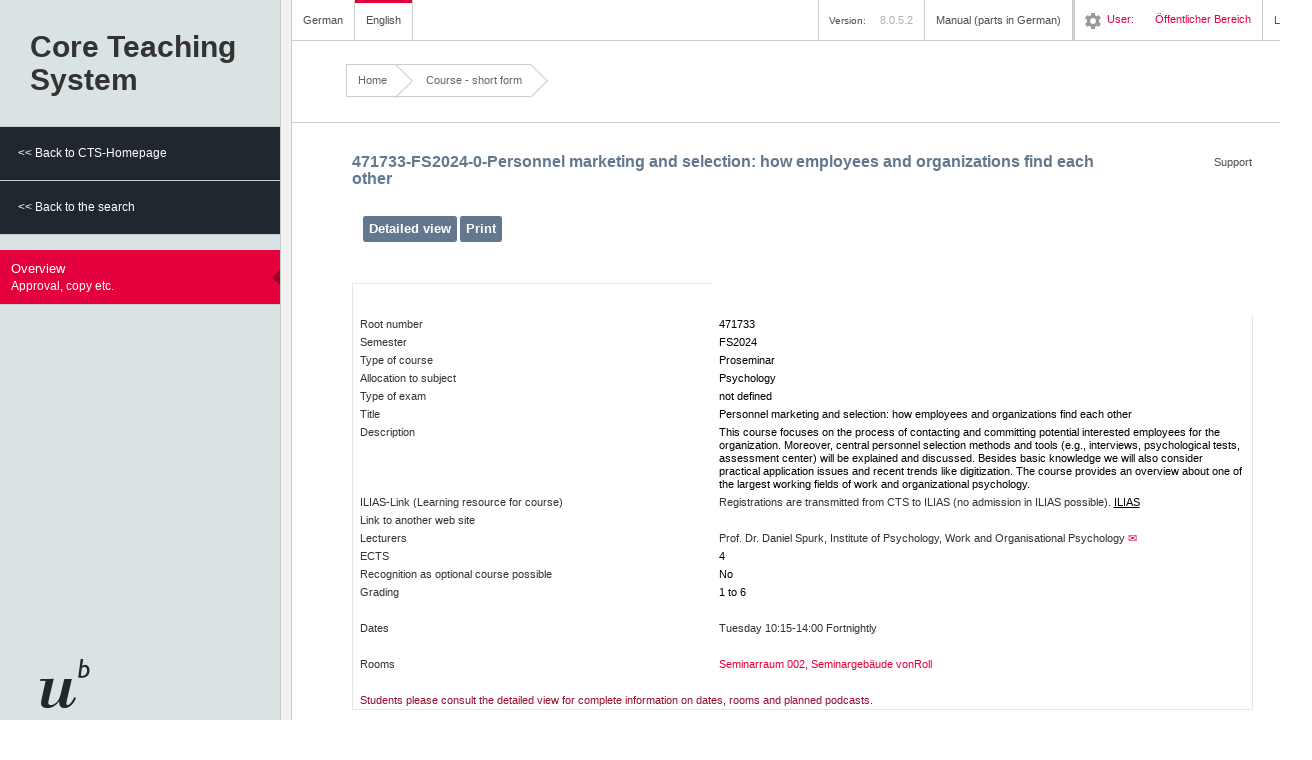

--- FILE ---
content_type: text/html;charset=UTF-8
request_url: https://ksl.unibe.ch/KSL/kurzansicht?0&stammNr=471733&semester=FS2024&lfdNr=0
body_size: 3786
content:

<!DOCTYPE html PUBLIC "-//W3C//DTD XHTML 1.1//EN" "http://www.w3.org/TR/xhtml11/DTD/xhtml11.dtd">
<html xmlns="http://www.w3.org/1999/xhtml">
<head><script type="text/javascript" src="./r/O-Y_MO7t8_swWq0kR6j71nsOvkCrPz1Yv-h4HoHxZspKNuuVJRkqS2oP2Ha1zpcUxnOJbycdbONVff8UeilpR34bv4xA_fP6oOiA_gqManftqtun8cQbbkQD8XTw3wA0KcT9hs9lBS2XHepoTzkheodWRmG6as0hGXzIxTyvO-4/O-Y7a/pKNb2/q0k7b/4Ho8a"></script>
<script type="text/javascript" src="./r/O-Y_MO7t8_swWq0kR6j71nsOvkCrPz1Yv-h4HoHxZsp1bE-unAujNsShAv2QArseIWLkvoUjPyykdZlcQkR4dXiSh06tKq2oR7MkLNaopEAQYpbwGPV8JBXId9M1W1xDH10rsTstRt_UyisFJRGv3A9_LVQcNAwbQGBjCqcxJiFXuX_SI4039Q/O-Y7a/XId52/wWq70/4Ho8a/oR743"></script>
<script type="text/javascript" id="wicket-ajax-base-url">
/*<![CDATA[*/
Wicket.Ajax.baseUrl="kurzansicht?0&amp;stammNr=471733&amp;semester=FS2024&amp;lfdNr=0";
/*]]>*/
</script>
<link rel="stylesheet" type="text/css" href="./r/O-Y_MO7t8_swWq0kR6j71nsOvkCrPz1Yv-h4HoHxZsqHn6FgNZDGY6VtT74l1nnaQ-x3KJzFl2EFp58BIshzqAJpKT7HenonD_beYlNNry_CWPyLEnlAPoS9lNJiWbYOuunR40LkgCae9DE3LEUzQlE_Cvzhb58aXQSjwwUxD0UL-6R1Ni-6OQ/O-Y7a/S9l45/hzq6e" />

<link href="images/favicon.ico" rel="shortcut icon" type="image/x-icon"/>
<title>Course - short form</title>

<!-- SEITE: de.qleo.ksl.presentation.application.pages.veranstaltung.KurzansichtPage, Version: 8.0.5.2-->
<!-- Enable IE highest  mode --><meta http-equiv="X-UA-Compatible" content="IE=edge" ><link rel="stylesheet" type="text/css" href="styles/reset.css" />
<link rel="stylesheet" type="text/css" href="styles/form.css" />
<link rel="stylesheet" type="text/css" href="styles/layout.css" />
<link rel="stylesheet" type="text/css" href="styles/custom.css" />
<link rel="stylesheet" type="text/css" href="styles/layout_print.css" media="print" />
<script type="text/javascript" src="javascript/functions.js"></script>
<script type="text/javascript" src="javascript/busy_indication.js"></script>
<script type="text/javascript">
/*<![CDATA[*/
Wicket.Event.add(window, "domready", function(event) { 
Wicket.Ajax.ajax({"u":"./kurzansicht?0-1.0-langEnglishLink&stammNr=471733&semester=FS2024&lfdNr=0","c":"id1","i":"info_busy","e":"click"});;
Wicket.Ajax.ajax({"u":"./kurzansicht?0-1.0-langGermanLink&stammNr=471733&semester=FS2024&lfdNr=0","c":"id2","i":"info_busy","e":"click"});;
Wicket.Ajax.ajax({"u":"./kurzansicht?0-1.0-sidebar-rootMenutree-subMenuItems-0-menuItem-menuItemLink&stammNr=471733&semester=FS2024&lfdNr=0","m":"POST","c":"id4","f":"id3","i":"info_busy","e":"click","pd":true});;
Wicket.Ajax.ajax({"u":"./kurzansicht?0-1.0-sidebar-rootMenutree-subMenuItems-1-menuItem-menuItemLink&stammNr=471733&semester=FS2024&lfdNr=0","m":"POST","c":"id5","f":"id3","i":"info_busy","e":"click","pd":true});;
Wicket.Ajax.ajax({"u":"./kurzansicht?0-1.0-sidebar-menutree-subMenuItems-0-menuItem-menuItemLink&stammNr=471733&semester=FS2024&lfdNr=0","m":"POST","c":"id6","f":"id3","i":"info_busy","e":"click","pd":true});;
Wicket.Event.publish(Wicket.Event.Topic.AJAX_HANDLERS_BOUND);
;});
/*]]>*/
</script>
<script type="text/javascript">
/*<![CDATA[*/
Wicket.Event.add(window, "load", function(event) { 
Wicket.Timer.set('id7.0', function(){Wicket.Ajax.ajax({"u":"./kurzansicht?0-1.0-&stammNr=471733&semester=FS2024&lfdNr=0","i":"info_busy"});}, 1000);;
;});
/*]]>*/
</script>
</head>
<body id="uebersichtPage">
<div id="info_busy" style="display:none;"></div>

<div id="id8" class="dialog-theme-default dialog-theme-ksl">

</div>
<div id="id9" class="dialog-theme-default dialog-theme-ksl">

</div>
<div id="ida"></div>
<div class="skipLinks">
<a name="Navigation" href="#Navigation" accesskey="n" tabindex="2" title="Jump to navigation">
Jump to navigation</a>
<a name="Content" href="#Content" accesskey="i" tabindex="3" title="Jump to content">
Jump to content</a>
<a name="ContentHelp" href="#ContentHelp" accesskey="h" tabindex="4" title="Jump to help">
Jump to help</a>
<a name="Language" href="#Language" accesskey="s" tabindex="5" title="Jump to language">
Jump to language</a>
<a name="Logout" href="#Logout" accesskey="l" tabindex="6" title="Jump to logout">
Jump to logout</a>
</div>
<div class="no-print">
<div id="Sidebar">
<h1>
Core Teaching<br />System

</h1>
<div id="idb" hidden="" data-wicket-placeholder=""></div>
<ul id="Navigation">


<div>
<li class="sidebarBack">

<a href="./kurzansicht?0-1.-sidebar-rootMenutree-subMenuItems-0-menuItem-menuItemLink&amp;stammNr=471733&amp;semester=FS2024&amp;lfdNr=0" id="id4">
<span class="stepTitle">&lt;&lt; Back to CTS-Homepage</span>

</a>

</li>

</div><div>
<li class="sidebarBack">

<a href="./kurzansicht?0-1.-sidebar-rootMenutree-subMenuItems-1-menuItem-menuItemLink&amp;stammNr=471733&amp;semester=FS2024&amp;lfdNr=0" id="id5">
<span class="stepTitle">&lt;&lt; Back to the search</span>

</a>

</li>

</div><div>


</div>


</ul>
<ul id="FormSteps">


<div>
<li id="linkUebersichtPage">

<a href="./kurzansicht?0-1.-sidebar-menutree-subMenuItems-0-menuItem-menuItemLink&amp;stammNr=471733&amp;semester=FS2024&amp;lfdNr=0" id="id6" class="markierung">
<span class="stepTitle">Overview</span>
<span class="obligationStatus">Approval, copy etc.</span>
</a>

</li>

</div><div>


</div><div>


</div><div>


</div><div>


</div><div>


</div><div>


</div><div>


</div><div>


</div><div>


</div><div>


</div><div>


</div><div>


</div><div>


</div><div>


</div>


</ul>

<div id="Unibern">
<a href="http://www.unibe.ch" target="_blank"><img src="images/general/unibern.png" alt="University of Bern"/></a>
</div>
</div>
</div>
<div id="Wrap">
<div class="no-print">
<div id="HeaderWrap">
<div id="Header">
<ul id="Language">
<li id="German">
<a href="./kurzansicht?0-1.-langGermanLink&amp;stammNr=471733&amp;semester=FS2024&amp;lfdNr=0" title="Select CTS-GUI and CTS-correspondence language German" id="id2">
German</a>
</li>
<li id="English" class="last">
<a href="./kurzansicht?0-1.-langEnglishLink&amp;stammNr=471733&amp;semester=FS2024&amp;lfdNr=0" title="Select CTS-GUI and CTS-correspondence language English" id="id1" class="current">
English</a>
</li>

</ul>
<div id="Meta">
<ul>
<li><span style="padding-right: 1em;" id="idc"><div><img alt="Loading..." src="./r/O-Y_MO7t8_swWq0kR6j71nsOvkCrPz1Yv-h4HoHxZsp1bE-unAujNsShAv2QArseIWLkvoUjPyykdZlcQkR4de4eBtcYMN0CZVwss5MY-CYQOWjhWLegyuMJwUI-_TYBCAguI-GCUrSLGtH_SUkO5yD3p2OWzDwK/O-Y7a/yuM10/CZV2e"/></div></span></li>
<li style="padding-left: 1em;" id="Version">Version: <span>8.0.5.2</span></li>
<li id="Handout">
<div id="HandbuchChooser" class="dropBox">
<a href="#" class="dropOpen">Manual (parts in German)</a>
<div class="dropPanel">
<ul>
<li><a target="_blank" href="hilfe/KSL-Web-Handbuch-Oeffentlich.pdf">CTS-Web-Manual for public part</a></li>
</ul>
</div>
</div>
</li>
<li id="Help">
<ol style="margin-bottom:0px;">
<li></li>
</ol>
</li>
<li id="User">
<a id="idd"><img src="images/general/ico_setting.png"/></a><span>User:</span>
<span>Öffentlicher  Bereich </span>
</li>

<li id="Login"><a href="/KSL/authenticate">Login</a></li>
</ul>
</div>
</div>
</div>
<div id="BreadcrumbsWrap">
<div id="Breadcrumbs">
<a class="first" href="./kurzansicht?0-1.-breadcrumbPanel-rootLink&amp;stammNr=471733&amp;semester=FS2024&amp;lfdNr=0">Home</a>
<img src="images/general/breadcrumb_arrow.png" alt="Arrow"/>
<span>
<a><span>Course - short form</span></a>
<img src="images/general/breadcrumb_arrow.png" alt="Arrow"/>
</span>
</div>
</div>
</div>
<div id="StepStatus" hidden="" data-wicket-placeholder=""></div>
<div id="Content">
<div id="ContentHelp">

<div>
<a href="./kurzansicht?0-1.-supportLvLink&amp;stammNr=471733&amp;semester=FS2024&amp;lfdNr=0">
<img width="20px" src="images/pixel.gif"/>
Support
</a>
</div>
</div>


<a name="anchorContent"></a>
<h2 class="subTitle">
<span>471733-FS2024-0</span>-<span>Personnel marketing and selection: how employees and organizations find each other</span>
<br/>
</h2>
<div id="FormStep" class="forms">
<form id="id3" method="post" action="./kurzansicht?0-1.-kurzuebersichtForm&amp;stammNr=471733&amp;semester=FS2024&amp;lfdNr=0"><div id="id3_hf_0" hidden="" class="hidden-fields"></div>
<div class="no-print">
<div class="actions">
<input type="submit" name="detailButton" id="ide" value="Detailed view"/>
<input type="submit" value="Print" class="nobusy" name="printButton" id="idf" onclick="javascript:window.print()"/>
</div>
<br></br>
</div>
<div class="printViewKurz">
<table>
<colgroup>
<col width="40%"/>
<col width="60%"/>
</colgroup>
<tbody>
<tr>
<td><br></br></td>
</tr>
<tr>
<td>
Root number
</td>
<td class="text">471733</td>
</tr>
<tr>
<td>
Semester
</td>
<td class="text">FS2024</td>
</tr>
<tr>
<td>
Type of course
</td>
<td class="text">Proseminar</td>
</tr>
<div>
<tr>
<td>
Allocation to subject
</td>
<td class="text">Psychology</td>
</tr>
</div>
<tr>
<td>
Type of exam
</td>
<td class="text">not defined</td>
</tr>
<tr>
<td>Title</td>
<td class="text">Personnel marketing and selection: how employees and organizations find each other</td>
</tr>
<tr>
<td class="top">Description</td>
<td class="text">This course focuses on the process of contacting and committing potential interested employees for the organization. Moreover, central personnel selection methods and tools (e.g., interviews, psychological tests, assessment center) will be explained and discussed. Besides basic knowledge we will also consider practical application issues and recent trends like digitization. The course provides an overview about one of the largest working fields of work and organizational psychology.</td>
</tr>
<tr>
<td>
ILIAS-Link (Learning resource for course)
</td>
<td>
<span>Registrations are transmitted from CTS to ILIAS (no admission in ILIAS possible).</span>
<a class="black" target="_blank" rel="noopener" href="http://ilias.unibe.ch/ksl/471733-FS2024-0">ILIAS</a>
</td>
</tr>
<tr>
<td>
Link to another web site
</td>
<td>
</td>
</tr>


<tr>
<td><span>Lecturers</span></td>
<td class="dozierende">
<span>Prof. Dr.</span>
<span>Daniel Spurk</span><span>,&nbsp;</span><span>Institute of Psychology, Work and Organisational Psychology</span>&nbsp;<a style="text-decoration:none;" href="mailto:daniel.spurk@unibe.ch">&#9993;</a>
</td>
</tr>
<tr>
<td>
ECTS
</td>
<td class="text">4</td>
</tr>
<tr>
<td>
Recognition as optional course possible
</td>
<td class="text">No</td>
</tr>
<tr>
<td>
Grading
</td>
<td class="text">1 to 6</td>
</tr>
<tr>
<td colspan="2">&nbsp;</td>
</tr>

<tr>
<td><span>Dates</span></td>
<td>
<span>Tuesday 10:15-14:00 Fortnightly</span>
</td>
</tr>

<tr>
<td colspan="2">&nbsp;</td>
</tr>

<tr>
<td><span>Rooms</span></td>
<td>
<a style="display:block;" href="./kurzansicht?0-1.-kurzuebersichtForm-raumListView-0-raumLink&amp;stammNr=471733&amp;semester=FS2024&amp;lfdNr=0"><span>Seminarraum 002, Seminargebäude vonRoll </span></a>
</td>
</tr>

<tr>
<td colspan="2">&nbsp;</td>
</tr>
<tr>
<td colspan="2"><span style="color:#980D30;">Students please consult the detailed view for complete information on dates, rooms and planned podcasts.</span></td>
</tr>
</tbody>
</table>
</div>
</form>
</div>


</div>
</div>

</body>
</html>


--- FILE ---
content_type: text/css
request_url: https://ksl.unibe.ch/KSL/styles/custom.css
body_size: 9425
content:
/* ================================================================
 * Diese Klasse enthaelt alle css-Anpassungen, die 
 * durch KSL Team Gmbh erfolgt sind.
 * ================================================================ */

/* ***************************************************************
 *  Navigationsbereich
 ******************************************************************/

/* Menu ist kompakter gewuenscht mit weniger Abstand */
#Navigation li a {
	padding: 0.25em 0;  /* statt 1.25em */
	padding-left: 2.5em;
    display: block;
    color: #444;
    font-size: 1.3em;
    background: #fff;
    clear: both;      
}

#Navigation li.sidebarBack a {
  background-color: #21272e;
  font-size: 1.2em;
  padding: 1.5em;  /* Sammel CR R4 Med 01, 1.20 Kohortenstundenplan besser verlinken: die schwarzen Linkfelder etwas weniger hoch gestalten */
  color: #fff;
  display: block;
  margin: 0;
}

/* Zusatztext auf einer zweiten Zeile  (CR R4 MED 04: 1.12 UNI: Umbau der Menustruktur) */
#Navigation li a span {
    display: block;
}
#Navigation li a span.obligationStatus {
    font-size: 0.8em;
	color: #878b8e;
}

/* Dient dazu, das aktuell angeklickte MenuItem zu markieren */
#Navigation li a.markierung	{
	background: url("../images/general/formSteps_arrow.png") no-repeat scroll right center #E3003D;
    color: #FFFFFF;
    
	/* background: #f5f5f5;
	color: #e3003d;
	*/
}

markierung	{
	background: url("../images/general/formSteps_arrow.png") no-repeat scroll right center #E3003D;
    color: #FFFFFF;
}

/* **********************************************
	Formatierung MenuItems mehrteiliges Formular (LV und Doktorate)
   ********************************************** */
   
/* Dient dazu, das aktuell angeklickte MenuItem zu markieren: pinker Hintergrund */
#FormSteps li a.markierung {
	background: url(../images/general/formSteps_arrow.png) right center no-repeat #e3003d;
}

/* Die Schrift des Titel und des obligationStatus ist weiss beim angewaehlten MenuItem */
#FormSteps li a.markierung span.stepTitle,
#FormSteps li a.markierung span.obligationStatus {
	color: #FFFFFF;
}

/* Der schwarze Kasten, in dem das StatusIcon ist */ 
#FormSteps li a.markierung span.stepIconWrap {
	background-color: #21272e;
}

/* Das ist der Pfeil links neben dem schwarzen Kasten, der andere Pfeil wird von diesem Kasten ueberdeckt */
#FormSteps li a.markierung img.stepArrow {
	display:block;
}

/* Wenn im mehrteiligen Formular eine der Seiten mit Status angeklickt ist, 
dann das urspruengliche StatusIcon (img-tag) mit dem schwarzem Haken ausblenden */
#FormSteps li a.markierung span.stepIconWrap img {
	display:none;
}
/* Statt dessen fuer die angezeigte Seite das StatusIcon mit dem weissen Haken anzeigen 
   - in Abhanegigkeit vom Status: also fuer jeden Status hier einen separaten Block */
#FormSteps li a.markierung span.stepIconWrap.ok,
#FormSteps li a.markierung span.stepIconWrap.AlleVoraussetzungGefuellt {
	background: #21272e url('../images/general/ico_ok_hover.png') no-repeat center center;
}
#FormSteps li a.markierung span.stepIconWrap.todo,
#FormSteps li a.markierung span.stepIconWrap.VoraussetzungFuerZukuenftigenStatus,
#FormSteps li a.markierung span.stepIconWrap.VoraussetzungFuerNaechstenStatus {
	background: #21272e url('../images/general/ico_todo_hover.png') no-repeat center center;
}
#FormSteps li a.markierung span.stepIconWrap.warning,
#FormSteps li a.markierung span.stepIconWrap.VoraussetzungFuerAktuellenStatus {
	background: #21272e url('../images/general/ico_warning_hover.png') no-repeat center center;
}

/** ENDE Formatierung MenuItems mehrteiliges Formular ENDE ***/


.menuopen {
	color: #E3003D;
	/* font-style: italic;
	font-weight: bold; */
}
.menuclosed {
	color: #E3003D;
	/* font-weight: bold; */
}

/* *************************
 * ENDE Navigationsbereich
 ************************** */
 
/* Seit Nov 2018 werden die DropDownBoxen im Browser ohne Pfeil angezeigt (und sehen wie Textfelder aus) wegen "-webkit-appearance: none;" 
   Deswegen hier das "-webkit-appearance" neu setzen f�r eine Darstellung des "select" mit Pfeil */
select {
	-webkit-appearance: menulist;
}

select[multiple] { /* BERNKSLP-877 MEDKSL: Seite Termininhalte: Scrollen von Dozenten geht nicht mit Chrome */
	-webkit-appearance: listbox;
}

/* Externe Leistung: die Schaltflaechen sollen OBEN buendig mit dem Textarea stehen */
span.mehrzeilig {
	margin-top: 1px;
	padding-top: 0;
}
/* damit Schaltflaechen bei mehrzeiliger Darstellung nicht aufeinander pappen, etwas Abstand nach unten fordern */  
.mehrzeilig input{
	margin-bottom: 5px;
}

/* wenn die Schaltflaeche vor einem Eingabefeld steht, dann die Schaltflaeche etwas schmaler darstellen (z.B. DozentenPage) */
input.schmal {
	padding: 2.5px 5px;
	margin-right: 5px;
}

/* Link als Schaltflaeche darstellen - wird immer mal wieder benoetigt */
.actions a:not(.behavior) {
	-webkit-appearance: none;
    -moz-border-radius: 2px;
    -webkit-border-radius: 2px;
    border-radius: 2px;
    background-color: #63788e;
    border: 1px solid #63788e;
    color: white;
    font-family: inherit;
    font-weight: bold;
    font-size: 1.2em;
    line-height: 1.2;
    outline: 0;
    overflow: visible;
    padding: 4px 5px 5px;
    width: auto;
    float: left;
    margin-right: 3px;
    text-decoration: none;
}
.actions a:hover {
	text-decoration: none;
} 
 			
/* TODO wird das gebraucht?? 
.actions a:link, .actions a:visited {
	color: black;
} */

label.mandatory2:after{
	content: "**";
    color: #c12c2c;
}

label.mandatory-brackets:after{
	content: " (*)";
    color: #c12c2c;
}

/* Fuer Datumsfelder, die nicht 100% breit sein sollen */
input.date{
	width: 100px;
	margin-right: 5px;
}

/* Fuer Eingabefelder, die nicht 100% breit sein sollen */   
input.short{
	width: 200px;
}

input.field-changed, select.field-changed, span.field-changed, textarea.field-changed {
	background-color: yellow;
}

textarea.small{ 
	min-height:25px;
	height:25px;
}

/* *************************
 * Seitenaufbau bzw. Rahmenmodell
 * ************************* */

#Wrap {
	overflow: visible;  /* Fuer Datepicker von "hidden" auf "visible" geaendert */
}

/* css aus der layout.css ueberschreiben wegen Platzproblemen durch:  VSL31 Anzeige Anzahl Pendenzen im Headerbereich */
#Language{
  float: left;
  height: 4em;
  width: auto; /* in der layout.css => width: 22em; */
  margin-bottom: 0;
}

/* die Version ist kein fester Text, sondern wird ausgelesen (zusammengesetzt aus Label + nummer) */
#Meta #Version span {
    display: inline-block; 
}

/* Angabe des User ist kein Link, sondern nur Text */
#Meta #User span {
    padding: 1.4em 1em 1.3em 0.6em;
    color: #e3003d;
    display: inline;
}

/* Das Bild "ico_setting.png" ist doch verlinkt auf die Einstellungen-Seite */
#Meta #User a, #Meta #User em {
	font-size:inherit;
	padding: inherit;
}

/* Fuer die Eintraege im Breadcrumb, die nicht verlinkt sind */
#Breadcrumbs em {
	font-style: normal;
	background-color: transparent;
    padding: 0.71em;
    float: left;
    border: 0.1em solid #ccc;
    border-left: none;
    color: #666;
    border-left: none;
    border-right: none;
    padding-left: 3em;
    margin-left: -1.8em;
}

/* Platzierung fuer den Link zur Feldbeschreibung angepasst */
#ContentHelp {
 	position: absolute;
 	padding-right: 6em;
	right: 0;
	float:none;
	margin-top: 0;
}

/* Damit lange LV-Titel nicht in den Bereich der Feldbeschreibung rein laufen */
.subTitle {
	padding-right: 135px;
}

/* Groesse von 20 x 20 px aufgehoben */
#FormSteps li a img.stepIcon {
	width: auto;
	height: auto;
}

/* Der Pfeil ist erstmal grundsaetzlich NICHT sichtbar */
#FormSteps li a img.stepArrow {
     display: none;
}


/* Der Breadcrumb ist keine durchgaengige Liste, "Home" steht immer separat vor der Liste. Deswegen passt das originale css nicht.  */
#Breadcrumbs a.first {
     margin-left: 4em;
     padding-left: 1em;
     border-left: 1px solid #ccc;
}


/* ************************************************************************************************
 * Layout fuer MenuItem mit Link, der disabled ist und dann im HTML-Code mit "em" dargestellt wird 
 * ************************************************************************************************* */
#FormSteps li em {
	display: block;
	padding: 0.8em 3.5em 0.8em 1em;
	position: relative;
}

/*
#FormSteps li em span {
	display: block;
}
*/

#FormSteps li em span.stepTitle {
	font-size: 1.2em;
	/* font-weight: bold; */
	color: #333;
}

#FormSteps li em span.obligationStatus {
	font-size: 1.1em;
	color: #666;
}

#FormSteps li em img {
	display:none;
}

/* ************************************************************************************************
 * ENDE: Layout fuer MenuItem mit Link, der disabled ist und dann im HTML-Code mit "em" dargestellt wird 
 * ************************************************************************************************* */



/* =====================================
 * Tables #EventsManagementTable
 * ===================================== */
/* Fuer die Ids*/
table#EventsManagementTable tr th.wicket_orderDown {
    background: url(../images/general/table_sort_down.png) no-repeat scroll right center transparent;
    background-color: #f5f5f5;
}

table#EventsManagementTable tr th.wicket_orderUp {
	background: url(../images/general/table_sort_up.png) no-repeat scroll right center transparent;
	background-color: #f5f5f5;
}

table#EventsManagementTable tr th.wicket_orderNone {
    background: url(../images/general/table_sort.png) no-repeat scroll right center transparent;
    background-color: #f5f5f5;
}

/* Links im Tabellenheader dunkelgrau */
#EventsManagementTable th a:link,
#EventsManagementTable th a:visited {
   color: #333333;
   text-decoration: none;
}
#EventsManagementTable th a:hover {
   color: #E3003D;
   text-decoration: underline;
}

/* Fuer die Klassen */
table.EventsManagementTable tr th.wicket_orderDown {
	background: url(../images/general/table_sort_down.png) no-repeat scroll
		right center transparent;
	background-color: #f5f5f5;
}

table.EventsManagementTable tr th.wicket_orderUp {
	background: url(../images/general/table_sort_up.png) no-repeat scroll
		right center transparent;
	background-color: #f5f5f5;
}

table.EventsManagementTable tr th.wicket_orderNone {
	background: url(../images/general/table_sort.png) no-repeat scroll right
		center transparent;
	background-color: #f5f5f5;
}

/* Links im Tabellenheader dunkelgrau */
.EventsManagementTable th a:link,
.EventsManagementTable th a:visited {
   color: #333333;
   text-decoration: none;
}
.EventsManagementTable th a:hover {
   color: #E3003D;
   text-decoration: underline;
}

/* =====================================
 * ENDE Tables #EventsManagementTable
 * ===================================== */
 

/* *********************
   Bereich: Druckansicht fuer UebersichtPage
   ********************* */   

div.printView table {
  background-color: transparent;
  font-size: 0.8em;
  border-collapse: collapse; 
  border: 1px solid #e6e6e6; 
}

div.printView table table{
	font-size: 1em;
}

div.printView thead {
   background-color: transparent;
}

div.printView td, div.printView th {
   text-align: left; 
   padding: 0.3em 0.6em 0.5em 0.6em;
   border: none;
}

div.printView td {
   padding: 0.3em 0.6em 0.2em 0.6em;
   line-height: 1.2em;
   font-size: 1em;
}

div.printView td span.empty {
	font-size: 0.8em;
}

div.printView td.text {
   color: #000;
   font-size: 1.2em;
}

div.printView td.label {
	font-size: 1.2em;
}

div.printView h4 {
   font-size: 1.2em;
   
}
div.printView h5 {
   font-style: italic;
}

div.printView .missing {
   color: #CC0000;
   font-style: italic;
}
div.printView .empty {
   color: #AAA;
   font-style: italic;
}

/* Status-Icons */
div.printView.imgIconOK, 
div.printView.imgIconWarning, 
div.printView.imgIconDefault, 
div.printView.imgIconTodo { 
	padding: 0; 
	margin: 0;
}
/* *********************
 * ENDE: Druckansicht
 * ********************* */

/* *********************
 * Bereich: Druckansicht fuer KURZ(!)Uebersicht
 * ********************* */
 div.printViewKurz table {
	background-color: transparent;
	font-size: 1em;
	border-collapse: collapse;
	border: 1px solid #e6e6e6;
}

div.printViewKurz thead {
	background-color: transparent;
}

div.printViewKurz td, div.printViewKurz th {
	text-align: left;
	padding: 0.3em 0.6em 0.5em 0.6em;
	border: none;
}

div.printViewKurz td {
	padding: 0.3em 0.6em 0.2em 0.6em;
	line-height: 1.2em;
	font-size: 1em;
}

div.printViewKurz td.text {
	color: #000
}

/* *********************
 * ENDE: Druckansicht fuer KURZ(!)Uebersicht
 * ********************* */


/* ***********************************
 *  Allgemeine Klassen/Eintraege 
 * ***********************************/
 
 /* Links in Tabellenheadern immer schwarz */
th a:link, th a:visited {
	color: black;
	text-decoration: none;
}
 /* Beim Hover den Link in pink mit Unterstrich anzeigen */
th a:hover {
   color: #E3003D;
   text-decoration: underline;
}

/* Layout des DatePicker */
.yui-skin-sam table {
   width: 200px;
}

.ui-widget-header .ui-icon {
	background-image: url("../images/jquery/ui-icons_444444_256x240.png");
}

/* Sonst Darstellungsproblem in Chrome und Edge, wegen Anweisung "padding-right: 20px;" aus der form.css, Zeile 213 */
select.ui-datepicker-month, select.ui-datepicker-year {
	padding-right: 0px;
}

/* Layout des KSLDatePicker */
div.datepicker {
   margin-right: 10px;
   display: inline-block;
}

.datepicker li {
   display:inline;
}

/* Distance between li-Elements to prevent indention of 2nd line in FF3.6.xx on Windows*/
ol.regelD li {
	margin-bottom: 5px;
}
 
/* Fuer kurze Auswahlboxen */
select.short {
	width: 200px;
}

/* Fuer mehr Abstand */
.abstandOben20 {
	margin-top: 20px;
}
.abstandOben50 {
	margin-top: 50px;
}
.abstandUnten20 {
	margin-bottom: 20px;
}   

/* Link mit Unterstrich und immer in gleicher Farbe anzeigen */
a.black:link, a.black:visited {
	color: #000000;
	text-decoration: underline;
}

tr td.top {
	vertical-align: top;
}

/* Markierung einer Tabellenzeile, wenn man mit der Maus drauf ist */
.forms table tr:hover td {
	background: #dae3e3;
}


/* Dickerer Rand in einer Tabelle */
.forms table th.linkerRand, .forms table td.linkerRand {
	border-left:2px solid grey;
}

/* Zur wechselnden Markierung von Zeilen in einer Tabelle */
.forms table tr.odd td {
    background-color: #f2f2f2;
}

.forms table tr.even td {
    background-color: #fff;
}

 /* Den fetten oberen Tabellenbalken in Schaltflaechenfarbe durch einen duennen grauen ersetzen */
 .forms table {
  border-top: 0.2em solid lightgray;
 }
 
 .forms table tr.ausgeblendet td {
    background-color: lightyellow;
}

/* Testweise: in den Tabellen den oberen und unteren Abstand von 0.5em auf 1px reduziert (nicht im Tabellenheader). */
/*
.forms table th{
	padding: 0.5em;
}
.forms table td{
	padding: 1px 0.5em 1px 0.5em;
}
*/
    
/* Schaltflaechen */
.actions{
 	background-color: inherit;  
}

fieldset div.paddingTopBottom span.actions {
	margin-top: 0.5em;
	margin-bottom: 1.5em;
}

fieldset div.actions{
	background-color: #eaeaea; 
}

/* Damit im modalen Fenster, dass aus einem Fieldset aufgerufen wird, kein grauer Balken angezeigt wird */ 
.modal-dialog-content .actions{
 	background-color: white;  
}


/* Fuer Seiten, in denen ein Fieldset ausserhalb einer "form" angezeigt wird, z.B. StudiumPage */
fieldset.form {
    background: #f7f7f7;
    margin-bottom: 1.6363em;
    padding: 1.0909em 1.8181em 1.0909em 1.8181em;
}
fieldset.form legend {
      background: #f7f7f7;
      font-size: 1.1909em;
      font-weight: bold;
      padding: 0.5em 1.6666em;
      /*margin-bottom: 1em;*/
      margin-left: -1.5em;
}
.ie8 fieldset.form legend {
      padding-left: 1.6em;
      margin-top: -.5em;
      margin-bottom: .7em;
}
.lt8 fieldset.form legend{
      margin-bottom: .7em;
      padding-left: 0.9em;
      margin-top: -.5em;
}

fieldset.form fieldset{
      background: #fff;
}
fieldset.form fieldset legend{
        background: #fff;
}
fieldset.form ol, fieldset.form ul{
      margin-bottom: 0;
}

fieldset.disabled a,
fieldset.disabled .tree-theme-human span.tree-content a{
	color: #888;
}

/* fuer die Speichern-Buttons im mehrteiligen Formular, die fest unten eingeblendet sind, damit man nicht hin scrollen muss */
div.fixedPos {
	padding:10px;
	background: #444;
	position:fixed;
	bottom:15px;
	z-index: 1
}


/* Hier wird ein unsichtbares Fenster ueber die Oberflaeche gelegt, das alles ueberdecken sollte.
   Im ganzen Bereich des unsichtbaren Fensters wird der Cursor als "hourglass"/ im wait-Modus dargestellt.
   Dadurch wird verhindert, dass der User weitere Klicks machen kann, waehrend Daten per Ajax geladen werden. */
#info_busy {
	cursor: wait;
	position:absolute;
	top:0;
	left:0;
	z-index:99999;
	/* background-color:#444444;  /* nur zum Testen, um Flaechengroesse zu sehen */
	width:100%;
	height:100%; /* BERNKSL-1269 */ 
}

/* Fuer wichtige Hinweise, die deswegen in rot angezeigt werden */
.hinweisrot {
	color: #c12c2c; /* oder #980D30 */
}

/* damit tiefer geschachtelte Labels buendig mit den anderen Labels vor einer select-box stehen, z.b. bei Uhrzeiten der Termine */
.horizontal .field .middleColumn label {
	vertical-align: top;	
}

.horizontal .field .middleColumn.checkboxmulti label {
	width: 100%; 	
	text-align: left;
}

/* Damit die Ueberschrift im modalen Fenster nicht zu gross wird */
div.wicket-modal h3.w_captionText {
	font-size: 12px;
}

/* ***********************************
 *  Seitenspezifische Klassen/Eintraege 
 * ***********************************/   
    
#InfoPage {
	margin: 0 auto;
	font-size: 1.1em;
	padding: 3em 6em;
}

#LoginPage {
	margin: 0 auto;
	font-size: 1.1em;
	padding: 3em 6em;
}

#ActivatePage {
	margin: 0 auto;
	font-size: 1.1em;
	padding: 3em 6em;
}
    
/* Spezielle Anpassungen fuer die UebersichtPage */    
h5.dozierende {
	font-size: 1.2em;
	line-height: 1.2;
	margin-bottom: 0;
	margin-top: 1.6666em;
}
.forms table tr td.dozierende {
	vertical-align: bottom;
}

/* Fuer Abst�nde in der UebersichtPage */
h5.topbottom {
	font-size: 1.2em;
	line-height: 1.2;
	margin-bottom: 1.6666em;
	margin-top: 1.6666em;
}
/* Fuer Hinweis in der UebersichtPage */
.forms table tr td.hinweis {
	text-align: right
}

/* RaumanfragenUebersichtPage und RaumanfragenPage (BERNKSLP-19) */
span.temporaer:before {
	content: "*** ";
}
span.mitUmbruch label:after {  /* CSS 3: "label::after"   (zweifacher Doppelpunkt) */
	content: "\A";
    white-space: pre;
}

.mitUmbruch a:after {  /* CSS 3: "label::after"   (zweifacher Doppelpunkt) */
	content: "\A";
    white-space: pre;
}

/* TerminPage und LkTermineAendern (Rel. III, 4.2.2.4 und 4.2.2.5) */
span.fussnote:after {
	content: " *";
}

/* StudentenVerwaltenPage */
#studDetailsContainer label {
	/* font-weight: bold; */
	text-decoration: underline;
}

/* Verwaltungssicht*/
#verwaltungssichtPage .forms table tr.markiert td{
      background: lightblue;
}
    
/* Spalten schmaler machen und keinen Platz verschwenden, RaumanfragenPage enth�lt sehr viele Daten! */
.raumsuche table tr td {
	padding-bottom: 0;
	padding-top: 0;
}

/* Druckerzeugnis, fuer die Liste der letzten Matrikelnr. */
.horizontal .kein_border_bottom {
	border-bottom: none;
}

/* Allgemein: kein Hintergrundbild bei DropDownBoxen */
select {
	background-image: none;
}

/* Allgemein: die Label innerhalb einer Checkliste buendig an der Checkbox dran */
.horizontal .field div.checkliste label {
	width: inherit;
	display: inline-table;
	float: none;
}
div.checkliste {
	border: 1px solid transparent;
}


/* Anpassung der Breite, da sonst zu viele Zeilenumbrueche */
/* Bei Breiten groesser 22em muss die "middleColumn" kleiner gemacht werden, da sich sonst das Layout verschiebt, wenn man das Browserfenster kleiner macht */
.breite20 .horizontal .field label {
	width: 20em; 
}
.breite20 .horizontal .field .middleColumn {
	width: 60%;
}

.breite24 .horizontal .field label {
	width: 24em; 
}
.breite24 .horizontal .field .middleColumn {
	width: 60%;
}

.breite26 .horizontal .field label {
	width: 26em; 
}
.breite26 .horizontal .field .middleColumn {
	width: 60%;
}

.breite29 .horizontal .field label {
	width: 29em; 
}
.breite29 .horizontal .field .middleColumn {
	width: 50%;
}

.breite36 .horizontal .field label {
	width: 36em; 
}
.breite36 .horizontal .field .middleColumn {
	width: 50%;
}

/* Die Angaben zu Original- und Uebersetzungssprache in 2 Bloecken nebeneinander */
#druckerzeugnisPage div.sprachenBlock {
	width: 40%;
	margin-left: 7px;
	display: inline-block; 
}
#druckerzeugnisPage .horizontal .sprachenBlock .field label {
	width: 24em; 
}
#druckerzeugnisPage .horizontal .sprachenBlock .field .middleColumn {
	width: 30%;
}

/* Fuer den Kasten mit den Seitenraendern */
#druckVorlagenteilPage .horizontal .field #seitenraender label {
	text-align: left;
	width: inherit; 
}
#seitenraender input {
	width: 50px;
	margin: 5px;
}


/* Raumanfragenuebersicht: Breite der Label */
#raumanfragenPage fieldset li.labelBreite90 label {
	width: 90px; 
	float: left;
}

#raumanfragenPage fieldset li.labelBreite70 label {
	width: 70px; 
	float: left;
}

#raumanfragenPage fieldset li.labelBreite135 label {
	width: 135px; 
	float: left;
}

/* Abstand zwischen Radiobutton und zugehoerigem Label in der FristenPage */
.horizontal ul.termine label {
    margin-left: 15px;
}

/* Abstand zwischen Label eines RadioButtons und dem naechsten Radiobutton (AnfragePage, RaumDbVerwaltenPage) */
.horizontal .field ul.bestuhlung label,
.horizontal ul.hrzTyp label {
      margin-right: 15px;
}

.horizontal .field .weekdays label{
    margin-left: 3px;
}

#raumanfragenPage fieldset li.labelBreite135 .weekdays label {
	width: auto; 
	float: none;
    margin-right: 10px;
}

.field .radio label{
    margin-left: 3px;
}

.radioInline label{
    margin-left: 3px;
    margin-right: 3px;
}

/* fuer KurzansichtPanel */
.horizontal .readonly {
	overflow: hidden;
	padding-bottom: 0; 
}
/* fuer Darstellung im KurzansichtPanel */
.horizontal .readonly label{
	display: block;
	width: 30em;
	margin-right: 1%;
	float: left;
}
   
/* In der sehr breiten Seite noch ein bisschen Platz raus kitzeln: linken rand verkleinern von 6 auf 1 em */			
#raumanfragenPage #Content {
	padding: 3em 1em;
}			

/* Sonst haben die links stehenden Schaltflaechen irgendwelche Macken */
#notenmeldungPage fieldset.ksl span.actions { 
	padding: 0;
	margin: 1em;
}

/* Sonst haben die links stehenden Schaltflaechen irgendwelche Macken, weil zu wenig Platz */
#dozentenPage fieldset.ksl span.actions { 
	padding: 0;
	margin: 1em;
}

/* Sonst haben die links stehenden Schaltflaechen irgendwelche Macken, weil zu wenig Platz */
#betreuerPage fieldset.ksl span.actions { 
	padding: 0;
	margin: 1em;
}

/* Fuer die Baumsuche */ 
.forms div.tree div.wicket-tree {
	border: none;
	margin: 0px;
	width: 90em;
	background: #FFF;
}

.forms div.tree em {
	font-style: normal;
}

.forms div.tree div.row:hover {
	background: #dae3e3;
}
  
.tree-theme-human .tree-folder-other {
    background-image: url("../images/general/icon_dot_grey.gif");
}

/*********************************
 * DropDown-Menu fuer Handbuecher 
 *********************************/
#HandbuchChooser .dropOpen {
	text-decoration: none;
}

#HandbuchChooser .dropOpen:hover {
	background-position: left bottom;
	text-decoration: none;
}

#HandbuchChooser .dropPanel {
	position: absolute;
	top: 4em;
	width: 19.8181em;
	text-decoration: none;
}

#HandbuchChooser .dropPanel ul {
	margin-bottom: 0;
	padding-top: 0.5em;
	padding-bottom: 0;
}

#HandbuchChooser .dropPanel ul li {
	/* margin-right: 1em; */
	width: 18.8181em;
	border-right: none;
}

#HandbuchChooser .dropPanel ul li a {
	display: block;
	padding: 0;
	color: #E3003D;
}

#HandbuchChooser .dropPanel ul li a:hover {
	text-decoration: none;
	background: #E3003D;
	color: white;
}
/* Ende Handbuecher  (war vorher in der layout.css) */

/* Sonderlocke fuer Raumanfragenuebersicht: ohne linken Menuebaum */
body#raumanfragenPage {
	background: none;
}

/* Sonderlocke fuer SupportVideos: ohne linken Menuebaum */
body#supportVideosPage {
	background: none;
}

/* Sonderlocke fuer TreePage: ohne linken Menuebaum */
body#treePage {
	background: none;
}

/* Sonderlocke fuer Verwaltungssicht: ohne linken Menuebaum */
body#verwaltungssichtPage {
	background: none;
	padding: 5px;
}

#berichtePage .horizontal .field div.checkliste label {
	width: inherit;
	display: inline-table;
	float: none;
}


/* Disabled Buttons: gemaess Vorschlag umsetzen ebenfalls mit weisser Schrift und etwas hellerem Hintergrund */
button[disabled],
.actions input[disabled]{
	color: white;
    background-color: #ddd;
}

/* Verwaltungssicht moeglichst kompakt mit wenig Abstand (BERNKSL-961, Punkt (1)) */
table.verwaltungssicht td select {
	height:15px;
}
table.verwaltungssicht td {
	padding: 0 0.5em;
	border-right: none;
}
table.verwaltungssicht {
	width: 99%;
}
table.verwaltungssicht {
	border-right: 0.1em solid #ccc;
}
table.verwaltungssicht td .einrueckung1 {
	display:inline-block;
	padding-left:15px;
}
table.verwaltungssicht td .einrueckung2 {
	display:inline-block;
	padding-left:30px;
}
table.verwaltungssicht td .einrueckung3 {
	display:inline-block;
	padding-left:45px;
}
table.verwaltungssicht td .einrueckung4 {
	display:inline-block;
	padding-left:60px;
}
table.verwaltungssicht td .einrueckung5 {
	display:inline-block;
	padding-left:75px;
}
table.verwaltungssicht td .einrueckung6 {
	display:inline-block;
	padding-left:90px;
}
table.verwaltungssicht td .einrueckung7 {
	display:inline-block;
	padding-left:105px;
}
table.verwaltungssicht td .einrueckung8 {
	display:inline-block;
	padding-left:120px;
}
table.verwaltungssicht td .einrueckung9 {
	display:inline-block;
	padding-left:135px;
}
table.verwaltungssicht td .einrueckung10 {
	display:inline-block;
	padding-left:150px;
}

/* autocomplete Feld von wicket */
div.wicket-aa {
	border-width: 1px;
	border-color: #cccccc;
	border-style: solid;
	padding: 2px;
	margin: 1px 0 0 0;
	text-align: left;
	background-color: white;
}
div.wicket-aa ul li.selected {
	background-color: #FFFF00;
	padding: 2px;
	margin: 0;
}	

/* autocomplete dropdown von wicketstuff */
.select2-container--default .select2-selection--single.redBorder {
	border: 1px solid #c12c2c;
	border-radius: 2px;
}
.select2-container--default .select2-selection--single {
	border: 1px solid #e6e6e6;
	border-radius: 2px;
	border-radius: 2px !important; /* TODO */
}
.select2-container .select2-selection--single {
	height: 25px;
}
.select2-container--default .select2-selection--single .select2-selection__placeholder {
	color: #333;
}

.select2-container--disabled .select2-selection--single .select2-selection__rendered {
	color: #888;
} /* TODO */

.select2-container--default .select2-selection--single .select2-selection__rendered {
	line-height: 25px;	
	padding-left: 6px;
}

.select2-container--default .select2-results__option--highlighted[aria-selected] {
	background-color: #2C84DC; /* royalblue; */
	color: white;
}
.select2-container--default .select2-results > .select2-results__options {
	max-height: 300px;
}

/* Ausgeblendet, weil es vielleicht besser ist, wenn dieses dropdown NICHT so aussieht wie die "normale"
.select2-container--default .select2-selection--single .select2-selection__arrow {
	background-color: #e6e6e6;
	border: 1px solid darkgrey;
	height: 23px;
	width: 16px;
}
*/

/* ====  Neu fuer den Reglementeclient   ==== */
.treeFach,
.treeStudiengang,
.treeKeineElemente,
a[class^='treeGT_'] {
	background-image: url("../images/general/icon_dot_grey.gif");
    background-position: 0 50%;
    background-repeat: no-repeat;
    padding-left: 18px;
}

a.treeSelectedStyleClass span {
    font-weight: bold;
}

.treeStudienprogrammOnline {
	background-image: url("../images/reglementeclient/icon_sp_online.png");
    background-position: 0 50%;
    background-repeat: no-repeat;
    padding-left: 18px;
}

.treeStudienprogrammOffline {
	background-image: url("../images/reglementeclient/icon_sp_offline.png");
    background-position: 0 50%;
    background-repeat: no-repeat;
    padding-left: 18px;
}

.treeFolderClosed {
	background-image: url("../images/reglementeclient/icon_folder_closed_dark.png");
	background-position: 0 50%;
	background-repeat: no-repeat;
	padding-left: 18px;
}

.treeFolderOpened {
	background-image: url("../images/reglementeclient/icon_folder_opened_dark.png");
	background-position: 0 50%;
	background-repeat: no-repeat;
	padding-left: 18px;
}

.treeGefaessWurzel, 
.treeGefaess {
	background-image: url("../images/reglementeclient/icon_gefaess_dark.png");
    background-position: 0 50%;
    background-repeat: no-repeat;
    padding-left: 18px;
}

.treeGefaessVeranstaltung {
	background-image: url("../images/reglementeclient/icon_gefaess_ver.png");
    background-position: 0 50%;
    background-repeat: no-repeat;
    padding-left: 18px;
}

.treeUniDoksys {
	background-image: url("../images/reglementeclient/icon_university.png");
    background-position: 0 50%;
    background-repeat: no-repeat;
    padding-left: 18px;
}

.treeFakultaet,
.treeFakultaetDoksys {
	background-image: url("../images/reglementeclient/icon_fakultaet_dark.png");
    background-position: 0 50%;
    background-repeat: no-repeat;
    padding-left: 18px;
}

.treeGefaessRegel {
	background-image: url("../images/reglementeclient/icon_regel_dark.png");
    background-position: 0 50%;
    background-repeat: no-repeat;
    padding-left: 18px;
}

.treePerson {
	background-image: url("../images/reglementeclient/icon_person.png");
    background-position: 0 50%;
    background-repeat: no-repeat;
    padding-left: 18px;
}

.treeStudienprogrammVariante,
.treePersonenGruppeDoksys {
	background-image: url("../images/general/icon_dot_grey.gif");
    background-position: 0 50%;
    background-repeat: no-repeat;
    padding-left: 18px;
}


/* =====================================
 * Grey fieldset
 * ===================================== */
	form fieldset.grey {
		background: #f7f7f7;
	}
	
	form fieldset.grey legend {
		background: #f7f7f7;
	}

/* ========================================================
 * Invisible tables (without style, only to align elements)
 * ======================================================== */
.forms table.invisible {
	display: inline;
	font-family: Arial, Helvetica, sans-serif;
	margin-bottom: 1.6363em;
	border: none;
}

	.forms table.invisible th, 
	.forms table.invisible td {
		border: none;
		padding: 0.5em;
		vertical-align: middle;
	}

	/* the whole th should be clickable instead of just the span */
	.forms table.invisible th {
		background: none;
	}

	.forms table.invisible tr td {
		background: none;
	}	

	.forms table.invisible tr:hover td {
		background: none;
	}

/* =====================================
 * StepStatus (Alert boxes)
 * ===================================== */

#modalStepStatus{
  font-size: 1.1818em;
  padding: 1.8384em;
  padding-left: 8.5384em;
  margin-bottom: 1.923em;
  line-height: 1.5384;
  min-height: 3em;
  margin-top: -0.1em;
  background-color: #e0ebf7;
}

#modalStepStatus.warning{
  background: #efa69d url('../images/general/ico_warning_big.png') no-repeat 1.5384em 1.5384em;
  border: 0.1em solid #e3003d;
  border-left: none;
  border-right: none;
}

/* ===================================== 
 * REGLEMENTECLIENT 
 * ===================================== */
 /* Fit tree node (span tag) to text in tree */
 .tree-theme-human span.tree-content {
	display: inline !important;
	margin-left:  15px;
	cursor: default !important;
}
 
.resizable-container {
	align-items: stretch;
	display: flex;
	margin-bottom: 0;
	min-height: calc(100vh - 195px);
	width: 100%;
}

.resizable-container .splitter {
	background-color: #ccc;
	width: 5px;
	height: 100%;
}

.resizable-container .splitter:hover {
	background-color: #c1c1c1;
}

.left-panel {
	flex-basis: 30%;
}

.left-panel > fieldset {
	margin-bottom: 0 !important;
	border-bottom: 2px #ccc solid;
}

.right-panel {
	flex: 1;
	min-height: calc(100vh - 205px);
	background-color: #f7f7f7;
	padding: 10px 5px 0 7px;
}

#tree-container {
	position: absolute;
	overflow-y: auto;
	width: 100%;
	top: 85px;
	bottom: 0;
}

#tree-container > div {
	margin: 10px 10px 20px 20px;
}

.tabpanel .tab-panel {
	background-color: #FFF;
	padding: 20px;
	border: 1.5px solid #EAEAEA;
	border-radius: 0 5px 0 0;	
}

.tabpanel .tab-row ul {
	margin-bottom: 5px;
}

.tabpanel .tab-row li {
	display: inline;
	background-color: #EAEAEA;
	padding: 10px 10px 8px 10px;
	margin-right: 5px;
	border-radius: 5px 5px 0 0;
}

.tabpanel .tab-row li.selected {	
	background-color: #FFF;
	border: 1px solid #EAEAEA;
	border-bottom: none;	
}

option[disabled] {
	cursor: not-allowed;
}

select > popup {       
    popup-position: right-bottom right-top;
}

img.vorschau {
	max-width:400px;
}

img.vorschau350 {
	max-width:350px;
}

img.vorschau200 {
	max-width:200px;
}

img.hauptbild {
	max-width:600px;
	border: 0;
}

/* FastList: Sortierung der Parameter uber Drag'n Drop (damit die geschobene Zeile nicht an den Seitenanfang springt) */
.sortable {
	overflow:auto;
}

/* ===================================== 
 * CSS for wicket palette component 
 * ===================================== */
.palette { 
	display: flex; 
}
.palette .palette-choices { 
	flex: 1 1 auto;
}
.palette .palette-choices select {	
	width: 100%;
}
.palette .palette-selected { 
	flex: 1 1 auto;
} 
.palette .palette-selected select { 
	width: 100%;
}
.palette .palette-buttons { 
	flex: 0 1 auto;
	align-self: center; 
	margin-top: 19px;
}
.palette .palette-buttons button {
	padding: 5px;
	margin: 2px;
}
.palette .palette-buttons button div {
	height: 15px; 
	width: 15px;
}
.palette .palette-header { 
	background-color: #e6e6e6;
	border: 1px solid #e6e6e6;
	display: block;	
	padding: 2px; 
	font-weight: bold;
}
.palette .palette-buttons > div { 
	display: flex; 
	flex-direction: column; 
	margin: 5px;
}
.palette .palette-buttons button.palette-add div:after { content: '\25B8'; }
.palette .palette-buttons button.palette-remove div:after {	content: '\25C2'; }
.palette .palette-buttons button.palette-up div:after {	content: '\25B4'; }
.palette .palette-buttons button.palette-down div:after { content: '\25BE'; }

/* ======================================== 
 * CSS to simulate a select with checkboxes 
 * ======================================== */
 .checkselect.short {
 	width: auto;
 }
 .checkselect .checkselect-header {
 	background-color: #e6e6e6;
	border: 1px solid #e6e6e6;
	display: block;	
	padding: 4px; 
 }
 .checkselect .checkselect-select {
 	min-height: 60px;
 	max-height: 120px;
 	overflow-y: scroll;
 	background-color: white;
 	border: 1px solid #e6e6e6;
 	padding: 2px;
 }
 .checkselect .checkselect-select .checkselect-option {
 	padding: 2px;
 }

 
/* ModalDialog */
.dialog-theme-ksl .modal-dialog-overlay {
	z-index: 99990;   /* wird eigentlich nur fuer die Planungssicht gebraucht */
}

/* Damit das aufklappbare Menu mit den Links genauso dargestellt wird, wie die anderen GefaessMenus */
#menu .gefaessMenu .dropPanel ul li a:hover {
	text-decoration: none;
	background: #000;
	color: white;
}

--- FILE ---
content_type: text/css
request_url: https://ksl.unibe.ch/KSL/styles/layout_print.css
body_size: 111
content:
.no-print {
        display: none;
}

#Wrap{
  margin-left: 0;
}

--- FILE ---
content_type: application/javascript
request_url: https://ksl.unibe.ch/KSL/javascript/busy_indication.js
body_size: 1770
content:
window.onload = setupFunc;

 function setupFunc() {
   document.getElementsByTagName('body')[0].onclick = clickFunc;
   hideBusysign();
   console.log("Reset");

//   Wicket.Event.subscribe('/ajax/call/before', showBusysign);     // veraltet: Wicket.Ajax.registerPreCallHandler(showBusysign);
//   Wicket.Event.subscribe('/ajax/call/success', hideBusysign);      // veraltet: Wicket.Ajax.registerPostCallHandler(hideBusysign);
//   Wicket.Event.subscribe('/ajax/call/failure', hideBusysign);    // veraltet: Wicket.Ajax.registerFailureHandler(hideBusysign);
   // oder Wicket.Event.subscribe('/ajax/call/complete', hideBusysign); statt "success" und "failure" 
   
 }

 function hideBusysign() {
	 if (document.getElementById('info_busy') != null) {
		 document.getElementById('info_busy').style.display ='none';
	 }
 }

 function showBusysign() {
   document.getElementById('info_busy').style.display ='inline';
 }

 function clickFunc(eventData) {
   var clickedElement = (window.event) ? event.srcElement : eventData.target;
   
   // Dieser Code setzt grundsaetzlich den busy indicator
//   if (clickedElement.tagName.toUpperCase() == 'BUTTON' || clickedElement.tagName.toUpperCase() == 'A' || clickedElement.parentNode.tagName.toUpperCase() == 'A'
//     || (clickedElement.tagName.toUpperCase() == 'INPUT' && (clickedElement.type.toUpperCase() == 'BUTTON' || clickedElement.type.toUpperCase() == 'SUBMIT'))) {
//     showBusysign();
//   }
   console.log("## Start ################################################");
   console.log("clickedElement.tagName: " + clickedElement.tagName);
   console.log("clickedElement.type: " + clickedElement.type);
   console.log("clickedElement.href: "+ clickedElement.href);
   console.log("clickedElement.target:" + clickedElement.target);
   console.log("clickedElement.id: " + clickedElement.id);
   console.log("parentNode.href: " + clickedElement.parentNode.href);
//   console.log("indexOf backLink:" + clickedElement.id.indexOf('backLink'));
//   console.log("indexOf pdfLink:" + clickedElement.id.indexOf('pdfLink'));
//   console.log("indexOf export:" + clickedElement.id.indexOf('export'));
   console.log("indexOf nobusy: " + clickedElement.className.indexOf('nobusy'));
   console.log("clickedElement.textContent: " + clickedElement.textContent);
   console.log("clickedElement.className: " + clickedElement.className);

   // Kein busy-Cursor z.B. fuer den download-Link im DokumenteContainer der NotenPage
   if (clickedElement.textContent == 'Download') {
	   return;
   }
   
   // Kein busy-Cursor fuer den DatePicker
   if (clickedElement.id.indexOf('_nav_submit') >= 0 && clickedElement.textContent=='Okay') {
	   console.log("nur DatePicker");
	   return;
   }
   if (clickedElement.id.indexOf('_nav_cancel') >= 0 && clickedElement.textContent=='Cancel') {
	   console.log("nur DatePicker");
	   return;
   }

   // BusyCursor anzeigen, wenn ein Upload einer Datei erfolgt (Rel III, Massnahme 8)
   if (clickedElement.id.indexOf('uploadButton') == 0) {
	   showBusysign();
	   return;
   }
   
   // Kein busy-Cursor z.B. fuer den pdfLink zum Muster der Manuellen Diplome 
   if (clickedElement.id.indexOf('pdfLink') == 0) {
	   return;
   }

   // Kein busy-Cursor z.B. fuer den exportLink beim Export von Daten zu Anmeldungen 
   if (clickedElement.id.indexOf('export') >= 0) {
	   return;
   }
   
   // Mail Urban "AW: CTRL+Click auf einen Link" vom 14.10.2020
   if (eventData.ctrlKey) {
	  console.log("Ctrl key was pressed during the click, skip busyCursor");
	  return;
   }
   if (eventData.shiftKey) {
	  console.log("Shift key was pressed during the click, skip busyCursor");
	  return;
   }

   // Kein busy-Cursor, wenn die Klasse "nobusy" gesetzt wurde
   if (clickedElement.className.indexOf('nobusy') >= 0) {
	   return;
   }

   // Wenn man auf externe Seiten verweist, macht der busy indicator keinen Sinn. Daher die kompliziertere Abfrage.
   if (
		(clickedElement.tagName.toUpperCase() == 'A' 
	       && ((clickedElement.target == null) || (clickedElement.target.length <= 0))
	       && (clickedElement.href.lastIndexOf('#') != (clickedElement.href.length-1))
	       && (!('nobusy' in clickedElement))
	       && (clickedElement.href.indexOf('mailto') < 0)
	       && (clickedElement.href.indexOf('Ajax.DebugWindow') < 0)
	       && (clickedElement.href.lastIndexOf('.doc') != (clickedElement.href.length-4))
	       && (clickedElement.href.lastIndexOf('.pdf') != (clickedElement.href.length-4))
	       && (clickedElement.href.lastIndexOf('.out') != (clickedElement.href.length-4))
	       && (clickedElement.href.lastIndexOf('.log') != (clickedElement.href.length-4))
	       && (clickedElement.href.lastIndexOf('.xml') != (clickedElement.href.length-4))
	       && (clickedElement.href.lastIndexOf('.xls') != (clickedElement.href.length-4))
	       && (clickedElement.href.lastIndexOf('.xlsx') != (clickedElement.href.length-4))
	       && ((clickedElement.onclick == null) || (clickedElement.onclick.toString().indexOf('window.open') <= 0))
       ) 
   || (clickedElement.parentNode.href != null && clickedElement.parentNode.tagName.toUpperCase() == 'A' 
	       && ((clickedElement.parentNode.target == null) || (clickedElement.parentNode.target.length <= 0))
	       && (clickedElement.parentNode.href.indexOf('mailto') < 0)
	       && (clickedElement.parentNode.href.lastIndexOf('#') != (clickedElement.parentNode.href.length-1))
	       && (clickedElement.parentNode.href.lastIndexOf('.doc') != (clickedElement.parentNode.href.length-4))
	       && (clickedElement.parentNode.href.lastIndexOf('.pdf') != (clickedElement.parentNode.href.length-4))
	       && (clickedElement.parentNode.href.lastIndexOf('.out') != (clickedElement.parentNode.href.length-4))
	       && (clickedElement.parentNode.href.lastIndexOf('.log') != (clickedElement.parentNode.href.length-4))
	       && (clickedElement.parentNode.href.lastIndexOf('.xls') != (clickedElement.parentNode.href.length-4))
	       && (clickedElement.parentNode.href.lastIndexOf('.xlsx') != (clickedElement.parentNode.href.length-4))
	       && (clickedElement.parentNode.href.lastIndexOf('.xml') != (clickedElement.parentNode.href.length-4))
	       && ((clickedElement.parentNode.onclick == null) || (clickedElement.parentNode.onclick.toString().indexOf('window.open') <= 0))
       ) 
   || (
	      ((clickedElement.onclick == null) 
	        || 
	        ((clickedElement.onclick.toString().indexOf('confirm') <= 0)
	         && (clickedElement.onclick.toString().indexOf('alert') <= 0) 
	         && (clickedElement.onclick.toString().indexOf('Wicket.Palette') <= 0))
	         && (clickedElement.onclick.toString().indexOf('mailto') <= 0))
	         
	       && (clickedElement.tagName.toUpperCase() == 'BUTTON' || clickedElement.tagName.toUpperCase() == 'INPUT' 
	    		   && (clickedElement.type.toUpperCase() == 'BUTTON' 
	    			   || clickedElement.type.toUpperCase() == 'SUBMIT' || clickedElement.type.toUpperCase() == 'IMAGE') 
	    			   && (clickedElement.onclick == null || clickedElement.onclick.toString().indexOf('window.open') < 0)
	    			   && (clickedElement.id.indexOf('exportLink') < 0)  // indexOf liefert 0, wenn der String gefunden wurde (der String steht direkt am Anfang)  ... TODO: vielleicht waere "< 0" die bessere Abfrage?!
	    			   && (clickedElement.id.indexOf('icalLink') < 0)
	    			   && (clickedElement.id.indexOf('pdfLink') < 0)
	    			   && (clickedElement.id.indexOf('berichtLink') < 0)
	    			   && (clickedElement.id.indexOf('berichtMitRaumLink') < 0)
	       	  )
	      )
   ) {
	   console.log("BusyCursor setzen");
	   showBusysign();
   }
 }

--- FILE ---
content_type: application/javascript
request_url: https://ksl.unibe.ch/KSL/javascript/functions.js
body_size: 587
content:
// ApplicationChooser in jQuery (ApplicationChooser ist veraltet, aber es gibt einen "HandbuchChooser")
// Wird nicht nur in der PlanPage sondern (u.a.) auch fuer den Link beim Handbuch gebraucht
jQuery(document).ready(function(){
	//Drop Panel
	jQuery('.dropPanel').hide();
	jQuery('.dropOpen').click(function() {
		jQuery('.dropBox').find('.open').removeClass('open');
		jQuery(this).next('.dropPanel').addClass('open');
		jQuery('.dropBox').find('.dropPanel:visible').not('.open').hide();
		jQuery(this).next('.open').toggle();
		return false;
	});

});

jQuery(document).click(function(){
	if(jQuery('.dropPanel:visible')){
		jQuery('.dropPanel').hide();
	}
});


// Das hier ist neu seit der Wicket Migration .. war eingebaut, wieder ausgebaut .. jetzt doch wieder drin für den fall mit den Popup-Windows! 
// Die dropPanel in der Planungssicht schliessen sich sonst nicht mehr nach click auf einen Link innerhalb des Menues, 
// ==> WENN als naechstes ein Popup erscheint (z.B. Notendetails, Confirm-Window, ..)
//jQuery(document).mouseup(function (e) {
//	if(jQuery('.dropPanel:visible')){
//		jQuery('.dropPanel').hide();
//	}
//});